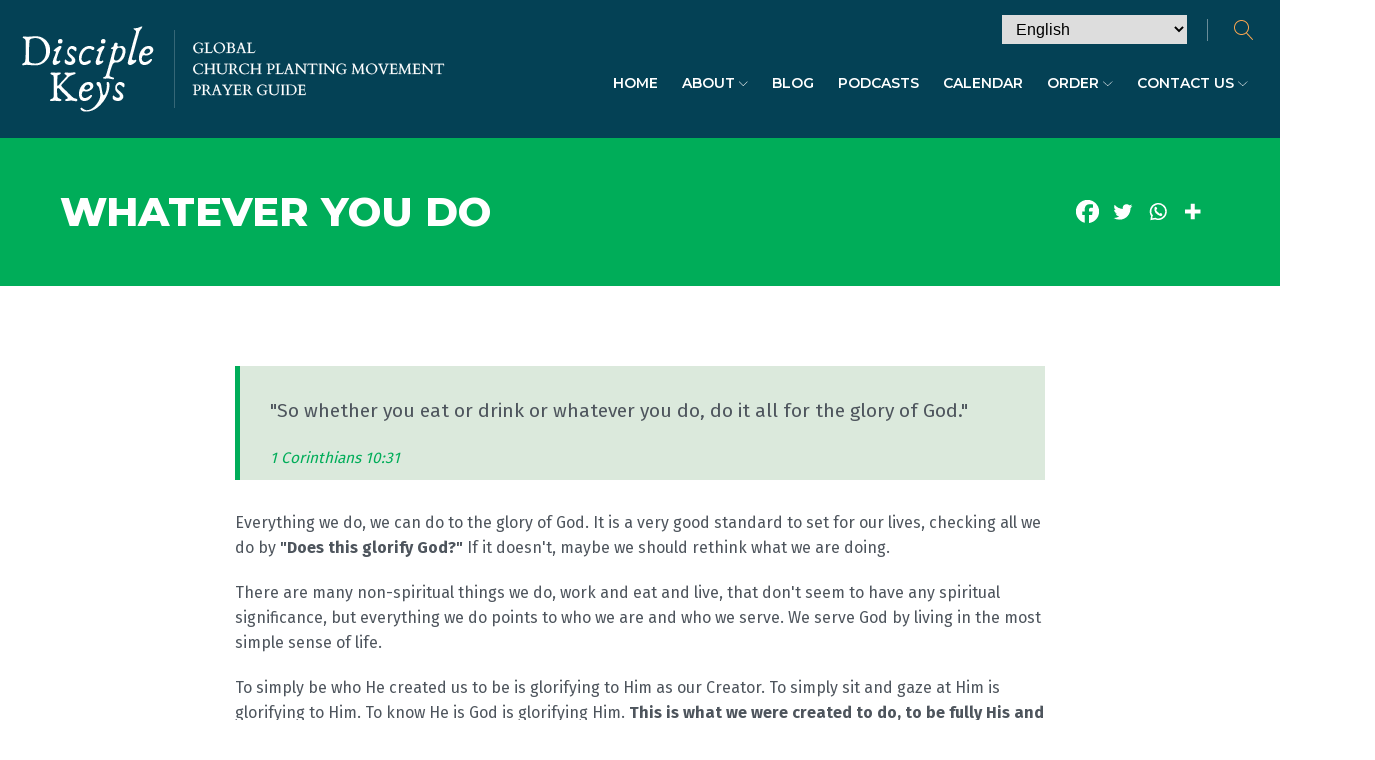

--- FILE ---
content_type: text/css
request_url: https://www.disciplekeys.world/wp-content/uploads/oxygen/css/463.css?cache=1699588974&ver=6.9
body_size: 2359
content:
#section-143-449{background-color:#00ad59}#section-2-51 > .ct-section-inner-wrap{max-width:850px;padding-left:20px}#div_block-86-51{width:100%;flex-direction:row;display:flex;justify-content:space-between;text-align:right}#div_block-13-51{width:50%;padding-right:20px;display:flex;flex-direction:column;padding-left:0px;padding-bottom:0px;padding-top:0px;border-right-color:#ccdcce;border-right-width:1px;border-right-style:solid;justify-content:flex-start}#div_block-23-51{flex-direction:row;display:flex;align-items:center;margin-bottom:6px}#div_block-14-51{width:50%;text-align:left;align-items:flex-end;padding-top:0px;padding-left:20px;padding-right:0px;padding-bottom:0px;border-left-color:#ffffff;border-left-width:2px;border-left-style:solid;justify-content:flex-start}#div_block-31-51{flex-direction:row;display:flex;margin-bottom:6px}@media (max-width:767px){#div_block-86-51{flex-direction:column;display:flex;align-items:center;text-align:left}}@media (max-width:767px){#div_block-13-51{border-bottom-color:#ffffff;border-bottom-width:2px;border-bottom-style:solid;display:flex}}@media (max-width:767px){#div_block-14-51{border-top-style:none;border-right-style:none;border-bottom-style:none;border-left-style:none;display:flex}}#new_columns-12-51{margin-bottom:40px;border-top-color:#ccdcce;border-top-width:1px;border-top-style:solid;border-bottom-color:#ccdcce;border-bottom-width:1px;border-bottom-style:solid;padding-top:20px;padding-bottom:20px;display:none}#headline-3-51{color:#ffffff}#text_block-27-51{font-size:12px;text-transform:uppercase;font-weight:700;color:rgba(64,71,87,0.42)}#text_block-30-51{font-size:12px;text-transform:uppercase;font-weight:700;margin-bottom:0px;color:rgba(64,71,87,0.42);margin-right:0px}#image-6-51{margin-bottom:10px;margin-top:0px}#fancy_icon-25-51>svg{width:15px;height:15px}#fancy_icon-25-51{margin-right:10px;padding-left:0px;margin-left:0px}#fancy_icon-32-51>svg{width:15px;height:15px}#fancy_icon-32-51{margin-left:10px}#code_block-19-51{font-size:18px;line-height:1.3;font-weight:600;margin-top:5px;margin-bottom:0px}#code_block-33-51{font-size:18px;line-height:1.2;font-weight:600;text-align:right;margin-top:5px;margin-bottom:0px}@media (max-width:767px){#code_block-19-51{font-size:16px}}@media (max-width:767px){#code_block-33-51{font-size:16px}}#shortcode-49-51{min-width:150px;margin-top:5px}

--- FILE ---
content_type: text/css
request_url: https://www.disciplekeys.world/wp-content/uploads/oxygen/css/universal.css?cache=1767188158&ver=6.9
body_size: 34380
content:
.ct-section {
width:100%;
background-size:cover;
background-repeat:repeat;
}
.ct-section>.ct-section-inner-wrap {
display:flex;
flex-direction:column;
align-items:flex-start;
}
.ct-div-block {
display:flex;
flex-wrap:nowrap;
flex-direction:column;
align-items:flex-start;
}
.ct-new-columns {
display:flex;
width:100%;
flex-direction:row;
align-items:stretch;
justify-content:center;
flex-wrap:wrap;
}
.ct-link-text {
display:inline-block;
}
.ct-link {
display:flex;
flex-wrap:wrap;
text-align:center;
text-decoration:none;
flex-direction:column;
align-items:center;
justify-content:center;
}
.ct-link-button {
display:inline-block;
text-align:center;
text-decoration:none;
}
.ct-link-button {
background-color: #1e73be;
border: 1px solid #1e73be;
color: #ffffff;
padding: 10px 16px;
}
.ct-image {
max-width:100%;
}
.ct-fancy-icon>svg {
width:55px;height:55px;}
.ct-inner-content {
width:100%;
}
.ct-slide {
display:flex;
flex-wrap:wrap;
text-align:center;
flex-direction:column;
align-items:center;
justify-content:center;
}
.ct-nestable-shortcode {
display:flex;
flex-wrap:nowrap;
flex-direction:column;
align-items:flex-start;
}
.oxy-comments {
width:100%;
text-align:left;
}
.oxy-comment-form {
width:100%;
}
.oxy-login-form {
width:100%;
}
.oxy-search-form {
width:100%;
}
.oxy-tabs-contents {
display:flex;
width:100%;
flex-wrap:nowrap;
flex-direction:column;
align-items:flex-start;
}
.oxy-tab {
display:flex;
flex-wrap:nowrap;
flex-direction:column;
align-items:flex-start;
}
.oxy-tab-content {
display:flex;
width:100%;
flex-wrap:nowrap;
flex-direction:column;
align-items:flex-start;
}
.oxy-testimonial {
width:100%;
}
.oxy-icon-box {
width:100%;
}
.oxy-pricing-box {
width:100%;
}
.oxy-posts-grid {
width:100%;
}
.oxy-gallery {
width:100%;
}
.ct-slider {
width:100%;
}
.oxy-tabs {
display:flex;
flex-wrap:nowrap;
flex-direction:row;
align-items:stretch;
}
.ct-modal {
flex-direction:column;
align-items:flex-start;
}
.ct-span {
display:inline-block;
text-decoration:inherit;
}
.ct-widget {
width:100%;
}
.oxy-dynamic-list {
width:100%;
}
@media screen and (-ms-high-contrast: active), (-ms-high-contrast: none) {
			.ct-div-block,
			.oxy-post-content,
			.ct-text-block,
			.ct-headline,
			.oxy-rich-text,
			.ct-link-text { max-width: 100%; }
			img { flex-shrink: 0; }
			body * { min-height: 1px; }
		}            .oxy-testimonial {
                flex-direction: row;
                align-items: center;
            }
                        .oxy-testimonial .oxy-testimonial-photo-wrap {
                order: 1;
            }
            
                        .oxy-testimonial .oxy-testimonial-photo {
                width: 125px;                height: 125px;                margin-right: 20px;
            }
            
                        .oxy-testimonial .oxy-testimonial-photo-wrap, 
            .oxy-testimonial .oxy-testimonial-author-wrap, 
            .oxy-testimonial .oxy-testimonial-content-wrap {
                align-items: flex-start;                text-align: left;            }
            
                                                            .oxy-testimonial .oxy-testimonial-text {
                margin-bottom:8px;font-size: 21px;
line-height: 1.4;
-webkit-font-smoothing: subpixel-antialiased;
            }
            
                                    .oxy-testimonial .oxy-testimonial-author {
                font-size: 18px;
-webkit-font-smoothing: subpixel-antialiased;
            }
                            

                                                .oxy-testimonial .oxy-testimonial-author-info {
                font-size: 12px;
-webkit-font-smoothing: subpixel-antialiased;
            }
            
             
            
                        .oxy-icon-box {
                text-align: left;                flex-direction: column;            }
            
                        .oxy-icon-box .oxy-icon-box-icon {
                margin-bottom: 12px;
                align-self: flex-start;            }
            
                                                                        .oxy-icon-box .oxy-icon-box-heading {
                font-size: 21px;
margin-bottom: 12px;            }
            
                                                                                    .oxy-icon-box .oxy-icon-box-text {
                font-size: 16px;
margin-bottom: 12px;align-self: flex-start;            }
            
                        .oxy-icon-box .oxy-icon-box-link {
                margin-top: 20px;                            }
            
            
            /* GLOBALS */

                                                            .oxy-pricing-box .oxy-pricing-box-section {
                padding-top: 20px;
padding-left: 20px;
padding-right: 20px;
padding-bottom: 20px;
text-align: center;            }
                        
                        .oxy-pricing-box .oxy-pricing-box-section.oxy-pricing-box-price {
                justify-content: center;            }
            
            /* IMAGE */
                                                                                    .oxy-pricing-box .oxy-pricing-box-section.oxy-pricing-box-graphic {
                justify-content: center;            }
            
            /* TITLE */
                                                            
                                    .oxy-pricing-box .oxy-pricing-box-title-title {
                font-size: 48px;
            }
            
                                    .oxy-pricing-box .oxy-pricing-box-title-subtitle {
                font-size: 24px;
            }
            

            /* PRICE */
                                                .oxy-pricing-box .oxy-pricing-box-section.oxy-pricing-box-price {
                                                flex-direction: row;                                            }
            
                                    .oxy-pricing-box .oxy-pricing-box-currency {
                font-size: 28px;
            }
            
                                    .oxy-pricing-box .oxy-pricing-box-amount-main {
                font-size: 80px;
line-height: 0.7;
            }
            
                                    .oxy-pricing-box .oxy-pricing-box-amount-decimal {
                font-size: 13px;
            }
                        
                                    .oxy-pricing-box .oxy-pricing-box-term {
                font-size: 16px;
            }
            
                                    .oxy-pricing-box .oxy-pricing-box-sale-price {
                font-size: 12px;
color: rgba(0,0,0,0.5);
                margin-bottom: 20px;            }
            
            /* CONTENT */

                                                                        .oxy-pricing-box .oxy-pricing-box-section.oxy-pricing-box-content {
                font-size: 16px;
color: rgba(0,0,0,0.5);
            }
            
            /* CTA */

                                                                        .oxy-pricing-box .oxy-pricing-box-section.oxy-pricing-box-cta {
                justify-content: center;            }
            
        
                                .oxy-progress-bar .oxy-progress-bar-background {
            background-color: #000000;            background-image: linear-gradient(-45deg,rgba(255,255,255,.12) 25%,transparent 25%,transparent 50%,rgba(255,255,255,.12) 50%,rgba(255,255,255,.12) 75%,transparent 75%,transparent);            animation: none 0s paused;        }
                
                .oxy-progress-bar .oxy-progress-bar-progress-wrap {
            width: 85%;        }
        
                                                        .oxy-progress-bar .oxy-progress-bar-progress {
            background-color: #66aaff;padding: 40px;animation: none 0s paused, none 0s paused;            background-image: linear-gradient(-45deg,rgba(255,255,255,.12) 25%,transparent 25%,transparent 50%,rgba(255,255,255,.12) 50%,rgba(255,255,255,.12) 75%,transparent 75%,transparent);        
        }
                
                        .oxy-progress-bar .oxy-progress-bar-overlay-text {
            font-size: 30px;
font-weight: 900;
-webkit-font-smoothing: subpixel-antialiased;
        }
        
                        .oxy-progress-bar .oxy-progress-bar-overlay-percent {
            font-size: 12px;
        }
        
        .ct-slider .unslider-nav ol li {border-color: #ffffff; }.ct-slider .unslider-nav ol li.unslider-active {background-color: #ffffff; }.ct-slider .ct-slide {
				padding: 0px;			}
		
                        .oxy-superbox .oxy-superbox-secondary, 
            .oxy-superbox .oxy-superbox-primary {
                transition-duration: 0.5s;            }
            
            
            
            
            
        
        
        
        
            .oxy-shape-divider {
                width: 0px;
                height: 0px;
                
            }
            
            .oxy_shape_divider svg {
                width: 100%;
            }
            .oxy-pro-menu .oxy-pro-menu-container:not(.oxy-pro-menu-open-container):not(.oxy-pro-menu-off-canvas-container) .sub-menu{
box-shadow:px px px px ;}

.oxy-pro-menu .oxy-pro-menu-show-dropdown .oxy-pro-menu-list .menu-item-has-children > a svg{
transition-duration:0.4s;
}

.oxy-pro-menu .oxy-pro-menu-show-dropdown .oxy-pro-menu-list .menu-item-has-children > a div{
margin-left:0px;
}

.oxy-pro-menu .oxy-pro-menu-mobile-open-icon svg{
width:30px;
height:30px;
}

.oxy-pro-menu .oxy-pro-menu-mobile-open-icon{
padding-top:15px;
padding-right:15px;
padding-bottom:15px;
padding-left:15px;
}

.oxy-pro-menu .oxy-pro-menu-mobile-open-icon, .oxy-pro-menu .oxy-pro-menu-mobile-open-icon svg{
transition-duration:0.4s;
}

.oxy-pro-menu .oxy-pro-menu-mobile-close-icon{
top:20px;
left:20px;
}

.oxy-pro-menu .oxy-pro-menu-mobile-close-icon svg{
width:24px;
height:24px;
}

.oxy-pro-menu .oxy-pro-menu-mobile-close-icon, .oxy-pro-menu .oxy-pro-menu-mobile-close-icon svg{
transition-duration:0.4s;
}

.oxy-pro-menu .oxy-pro-menu-container.oxy-pro-menu-off-canvas-container, .oxy-pro-menu .oxy-pro-menu-container.oxy-pro-menu-open-container{
background-color:#ffffff;
}

.oxy-pro-menu .oxy-pro-menu-off-canvas-container, .oxy-pro-menu .oxy-pro-menu-open-container{
background-image:url();
}

.oxy-pro-menu .oxy-pro-menu-off-canvas-container .oxy-pro-menu-list .menu-item-has-children > a svg, .oxy-pro-menu .oxy-pro-menu-open-container .oxy-pro-menu-list .menu-item-has-children > a svg{
font-size:24px;
}

.oxy-pro-menu .oxy-pro-menu-dropdown-links-toggle.oxy-pro-menu-open-container .menu-item-has-children ul, .oxy-pro-menu .oxy-pro-menu-dropdown-links-toggle.oxy-pro-menu-off-canvas-container .menu-item-has-children ul{
background-color:rgba(0,0,0,0.2);
border-top-style:solid;
}

.oxy-pro-menu .oxy-pro-menu-container:not(.oxy-pro-menu-open-container):not(.oxy-pro-menu-off-canvas-container) .oxy-pro-menu-list{
                    flex-direction: row;
               }
.oxy-pro-menu .oxy-pro-menu-container .menu-item a{
                    text-align: left;
                    justify-content: flex-start;
                }
.oxy-pro-menu .oxy-pro-menu-container.oxy-pro-menu-open-container .menu-item, .oxy-pro-menu .oxy-pro-menu-container.oxy-pro-menu-off-canvas-container .menu-item{
                    align-items: flex-start;
                }

            .oxy-pro-menu .oxy-pro-menu-off-canvas-container{
                    top: 0;
                    bottom: 0;
                    right: auto;
                    left: 0;
               }
.oxy-pro-menu .oxy-pro-menu-container.oxy-pro-menu-open-container .oxy-pro-menu-list .menu-item a, .oxy-pro-menu .oxy-pro-menu-container.oxy-pro-menu-off-canvas-container .oxy-pro-menu-list .menu-item a{
                    text-align: left;
                    justify-content: flex-start;
                }

            .oxy-site-navigation {
--oxynav-brand-color:#4831B0;
--oxynav-neutral-color:#FFFFFF;
--oxynav-activehover-color:#EFEDF4;
--oxynav-background-color:#4831B0;
--oxynav-border-radius:0px;
--oxynav-other-spacing:8px;
--oxynav-transition-duration:0.3s;
--oxynav-transition-timing-function:cubic-bezier(.84,.05,.31,.93);
}

.oxy-site-navigation .oxy-site-navigation__mobile-close-wrapper{
text-align:left;
}

.oxy-site-navigation > ul{ left: 0; }
.oxy-site-navigation {
                        --oxynav-animation-name: none; 
                    }

                .oxy-site-navigation > ul:not(.open) > li[data-cta='true']:nth-last-child(1){ 
                    background-color: var(--oxynav-brand-color);
                    transition: var(--oxynav-transition-duration);
                    margin-left: var(--oxynav-other-spacing);
                    border: none;
                }
.oxy-site-navigation > ul:not(.open) > li[data-cta='true']:nth-last-child(2){ 
                    background: transparent;
                    border: 1px solid currentColor;
                    transition: var(--oxynav-transition-duration);
                    margin-left: var(--oxynav-other-spacing);
                }
.oxy-site-navigation > ul:not(.open) > li[data-cta='true']:nth-last-child(2):not(:hover) > img{
                    filter: invert(0) !important;
                }
.oxy-site-navigation > ul:not(.open) > li[data-cta='true']:hover{
                    background-color: var(--oxynav-activehover-color);
                }
.oxy-site-navigation > ul:not(.open) > li[data-cta='true']:nth-last-child(1) > a{
                    color: var(--oxynav-neutral-color);
                }
.oxy-site-navigation > ul:not(.open) > li[data-cta='true']:nth-last-child(2) > a{
                    color: var(--oxynav-brand-color);
                }
.oxy-site-navigation > ul:not(.open) > li[data-cta='true']:hover > a{
                    color: var(--oxynav-brand-color);
                }
.oxy-site-navigation > ul:not(.open) > li[data-cta='true']:nth-last-child(1) > a::after{
                    color: var(--oxynav-neutral-color);   
                }
.oxy-site-navigation > ul:not(.open) > li[data-cta='true']:nth-last-child(2) > a::after{
                    color: var(--oxynav-brand-color);   
                }
.oxy-site-navigation > ul:not(.open) > li[data-cta='true']:hover > a::after{
                    color: var(--oxynav-brand-color);   
                }
.oxy-site-navigation > ul:not(.open) > li[data-cta='true'] > ul{
                    display: none;
                }
.oxy-site-navigation > ul:not(.open) > li[data-cta='true'] > button, .oxy-site-navigation > ul:not(.open) > li[data-cta='true'] > ul{
                    display: none;
                }

                .ct-section-inner-wrap, .oxy-header-container{
  max-width: 1200px;
}
body {font-family: 'Fira Sans';}body {line-height: 1.6;font-size: 16px;font-weight: 400;color: #4e555d;}.oxy-nav-menu-hamburger-line {background-color: #4e555d;}h1, h2, h3, h4, h5, h6 {font-family: 'Montserrat';font-size: 30px;font-weight: 800;line-height: 1.2;color: #044155;}h2, h3, h4, h5, h6{font-size: 26px;}h3, h4, h5, h6{font-size: 22px;}h4, h5, h6{font-size: 22px;}h5, h6{font-size: 20px;}h6{font-size: 18px;}a {color: #00ad59;text-decoration: none;}a:hover {color: #00964d;text-decoration: none;}.ct-link-text {text-decoration: ;}.ct-link {text-decoration: ;}.ct-link-button {border-radius: 4px;}.ct-section-inner-wrap {
padding-top: 50px;
padding-right: 20px;
padding-bottom: 50px;
padding-left: 20px;
}.ct-new-columns > .ct-div-block {
padding-top: 20px;
padding-right: 20px;
padding-bottom: 20px;
padding-left: 20px;
}.oxy-header-container {
padding-right: 20px;
padding-left: 20px;
}@media (max-width: 992px) {
				.ct-columns-inner-wrap {
					display: block !important;
				}
				.ct-columns-inner-wrap:after {
					display: table;
					clear: both;
					content: "";
				}
				.ct-column {
					width: 100% !important;
					margin: 0 !important;
				}
				.ct-columns-inner-wrap {
					margin: 0 !important;
				}
			}
.blacklink {
 margin-top:20px;
 margin-bottom:20px;
}
.fullheader {
background-size: cover; background-color:#000000;
 background-repeat:no-repeat;
 background-position:50% 50%;
}
.fullheader .ct-section-inner-wrap {
padding-top: 230px;
padding-bottom: 150px;
}
.fullheader:not(.ct-section):not(.oxy-easy-posts),
.fullheader.oxy-easy-posts .oxy-posts,
.fullheader.ct-section .ct-section-inner-wrap{
display:flex;
}
@media (max-width: 991px) {
.fullheader {
}
.fullheader .ct-section-inner-wrap {
padding-top: 180px;
padding-bottom: 100px;
}
}

@media (max-width: 767px) {
.fullheader {
}
.fullheader .ct-section-inner-wrap {
padding-top: 150px;
padding-bottom: 70px;
}
}

@media (max-width: 479px) {
.fullheader {
}
.fullheader .ct-section-inner-wrap {
padding-top: 130px;
padding-bottom: 50px;
}
}

.oxy-close-modal:hover{
 opacity:0.8;
}
.oxy-close-modal {
 margin-top:0px;
cursor: pointer; -webkit-transition: all 0.2s ease-in; -moz-transition: all 0.2s ease-in; -o-transition: all 0.2s ease-in; transition: all 0.2s ease-in;
}
.meta-info {
 font-size:14px;
 color:#6a8d99;
 margin-bottom:10px;
}
@media (max-width: 767px) {
.meta-info {
}
}

.small-width {
}
.featuted-image {
 padding-bottom:20px;
 padding-top:20px;
}
.featured-image-caption {
 font-size:14px;
 color:#6a8d99;
 padding-bottom:20px;
 margin-top:-15px;
}
.footer-text {
}
.home-slider2 {
background-size: cover; background-repeat:no-repeat;
 min-height:600px;
 background-position:50% 50%;
}
@media (max-width: 991px) {
.home-slider2 {
 min-height:500px;
}
}

@media (max-width: 767px) {
.home-slider2 {
 min-height:450px;
}
}

@media (max-width: 479px) {
.home-slider2 {
 min-height:350px;
}
}

.home-slider {
background-size: cover; min-height:550px;
 background-repeat:no-repeat;
 background-position:50% 50%;
}
@media (max-width: 991px) {
.home-slider {
 min-height:450px;
}
}

@media (max-width: 767px) {
.home-slider {
 min-height:350px;
}
}

@media (max-width: 479px) {
.home-slider {
 min-height:330px;
}
}

.home-slider-title {
 font-size:50px;
 color:#ffffff;
 text-align:left;
 width:100%;
 max-width:700px;
}
@media (max-width: 991px) {
.home-slider-title {
 font-size:40px;
}
}

@media (max-width: 767px) {
.home-slider-title {
 font-size:35px;
}
}

@media (max-width: 479px) {
.home-slider-title {
 font-size:26px;
}
}

.home-slider-box {
 width:100%;
 max-width:1200px;
 padding-left:20px;
 padding-right:20px;
}
.home-slider-box:not(.ct-section):not(.oxy-easy-posts),
.home-slider-box.oxy-easy-posts .oxy-posts,
.home-slider-box.ct-section .ct-section-inner-wrap{
display:flex;
flex-direction:column;
}
.fullheader-subpage {
background-size: cover; background-color:#044155;
 background-repeat:no-repeat;
 background-position:50% 50%;
}
.fullheader-subpage .ct-section-inner-wrap {
padding-top: 130px;
padding-bottom: 50px;
padding-left: 20px;
}
.fullheader-subpage:not(.ct-section):not(.oxy-easy-posts),
.fullheader-subpage.oxy-easy-posts .oxy-posts,
.fullheader-subpage.ct-section .ct-section-inner-wrap{
display:flex;
flex-direction:column;
align-items:center;
justify-content:center;
}
.fullheader-title {
 color:#ffffff;
 text-align:center;
 width:100%;
 margin-bottom:0px;
}
.fullheader-box {
 width:100%;
 max-width:850px;
 min-height:250px;
}
.fullheader-box:not(.ct-section):not(.oxy-easy-posts),
.fullheader-box.oxy-easy-posts .oxy-posts,
.fullheader-box.ct-section .ct-section-inner-wrap{
display:flex;
flex-direction:column;
align-items:center;
justify-content:center;
}
@media (max-width: 991px) {
.fullheader-box {
 min-height:150px;
}
}

@media (max-width: 767px) {
.fullheader-box {
 min-height:120px;
}
}

@media (max-width: 479px) {
.fullheader-box {
 min-height:90px;
}
}

.bottom-title {
 font-size:20px;
 color:#ffffff;
}
.bottom-text {
 color:rgba(255,255,255,0.8);
 font-size:90%;
}
.bottom-link {
}
.header-title {
 text-transform:uppercase;
 margin-bottom:0px;
 text-align:left;
 font-size:40px;
 color:#ffffff;
}
@media (max-width: 767px) {
.header-title {
 font-size:35px;
 text-align:center;
}
}

@media (max-width: 479px) {
.header-title {
 font-size:30px;
}
}

.pray-title {
 background-color:#044155;
 color:#f8a550;
 padding-top:10px;
 padding-bottom:10px;
 padding-right:30px;
 padding-left:30px;
 font-size:26px;
 margin-left:-30px;
}
@media (max-width: 767px) {
.pray-title {
 font-size:22px;
 margin-left:-20px;
}
}

@media (max-width: 479px) {
.pray-title {
 padding-left:20px;
 padding-right:20px;
}
}

.week-title {
 text-transform:uppercase;
 font-size:14px;
 color:#00ad59;
 letter-spacing:1px;
 margin-bottom:6px;
}
.week-text {
 font-size:14px;
 line-height:1.3;
}
@media (max-width: 767px) {
.week-text {
 margin-bottom:10px;
}
}

.pray-text:hover{
 color:#ffffff;
 background-color:#044155;
}
.pray-text {
 font-family:Montserrat;
 background-color:#f8a550;
 color:#ffffff;
 text-transform:uppercase;
 font-weight:700;
 font-size:12px;
 padding-top:4px;
 padding-left:15px;
 padding-right:20px;
 padding-bottom:4px;
 margin-right:-30px;
 min-width:125px;
}
@media (max-width: 767px) {
.pray-text {
 margin-right:0px;
}
}

.week-box {
 padding-bottom:15px;
 margin-bottom:15px;
 border-bottom-color:#ccdcce;
 border-bottom-width:1px;
 border-bottom-style:solid;
}
.week-box:not(.ct-section):not(.oxy-easy-posts),
.week-box.oxy-easy-posts .oxy-posts,
.week-box.ct-section .ct-section-inner-wrap{
display:flex;
flex-direction:row;
justify-content:space-between;
}
.week-photo {
 min-width:90px;
 min-height:90px;
 margin-right:20px;
 border-radius:50%;
}
.partner-logo:hover{
 filter:brightness(87%);
}
.partner-logo {
 width:100%;
-webkit-transition: all 0.2s ease-in; -moz-transition: all 0.2s ease-in; -o-transition: all 0.2s ease-in; transition: all 0.2s ease-in;
}
.whitelink {
}
.slider-link:hover{
 color:#ffffff;
}
.slider-link {
 color:#f8a550;
 font-weight:600;
 font-size:20px;
 padding-right:15px;
 margin-right:15px;
 border-right-color:#ffffff;
 border-right-width:1px;
 border-right-style:solid;
 line-height:1.1;
}
@media (max-width: 767px) {
.slider-link {
 border-top-style:none;
 border-right-style:none;
 border-bottom-style:none;
 border-left-style:none;
 padding-right:0px;
 margin-right:0px;
}
}

.home-box1 {
 padding-top:40px;
 padding-left:40px;
 padding-right:40px;
 padding-bottom:40px;
 width:100%;
 background-color:#ffffff;
 min-height:340px;
}
@media (max-width: 767px) {
.home-box1 {
 padding-top:20px;
 padding-left:20px;
 padding-right:20px;
 padding-bottom:20px;
}
}

@media (max-width: 479px) {
.home-box1 {
 min-height:300px;
}
}

.home-box-text {
}
.home-box-title {
 margin-bottom:20px;
 text-transform:uppercase;
 font-size:24px;
}
.home-h2 {
 font-size:45px;
 margin-bottom:30px;
}
@media (max-width: 991px) {
.home-h2 {
 font-size:40px;
}
}

@media (max-width: 767px) {
.home-h2 {
 font-size:35px;
}
}

@media (max-width: 479px) {
.home-h2 {
 font-size:30px;
}
}

.quote-bg1 {
 background-color:rgba(248,165,80,0.47);
}
@media (max-width: 767px) {
.quote-bg1 {
}
}

.buote-bg2 {
 background-color:#dbe9dc;
}
@media (max-width: 767px) {
.buote-bg2 {
}
}

.quote-text {
 line-height:1.2;
 text-align:left;
}
.tabs-6672-tab {
 padding-top:10px;
 padding-left:30px;
 padding-right:30px;
 padding-bottom:10px;
}
.tabs-6672-tab:not(.ct-section):not(.oxy-easy-posts),
.tabs-6672-tab.oxy-easy-posts .oxy-posts,
.tabs-6672-tab.ct-section .ct-section-inner-wrap{
display:flex;
flex-direction:row;
align-items:center;
}
.tabs-6672-tab-active {
}
.tabs-contents-6672-tab {
 padding-left:0px;
 padding-right:0px;
}
.quite-name {
 color:#044155;
 font-size:20px;
}
.quote-box {
 border-bottom-color:#dbe9dc;
 border-bottom-width:1px;
 border-bottom-style:solid;
 padding-bottom:30px;
 margin-bottom:30px;
}
.quote-icon {
color: #f8a550;}.quote-icon 
>svg {width: 35px;height: 35px;}.quote-icon {
 margin-right:20px;
}
@media (max-width: 479px) {
.quote-icon {
 margin-bottom:10px;
}
}

.quote-box-left {
 height:auto;
 margin-right:20px;
}
.quote-box-left:not(.ct-section):not(.oxy-easy-posts),
.quote-box-left.oxy-easy-posts .oxy-posts,
.quote-box-left.ct-section .ct-section-inner-wrap{
display:flex;
flex-direction:column;
align-items:center;
}
.quote-line {
 background-color:#f8a550;
 width:1px;
 min-width:1px;
 min-height:60px;
 margin-top:10px;
}
.quote-user {
color: #044155;}.quote-user 
>svg {width: 30px;height: 30px;}.quote-user {
 margin-right:10px;
}
.oxy-stock-content-styles {
}
.whitelink2 {
}
.pray_taxt_number {
}
.pray_button {
}
.praying_btn_text {
}
.pray-archive-btn:hover{
 background-color:#00964d;
}
.pray-archive-btn {
 padding-top:16px;
 padding-right:16px;
 padding-bottom:16px;
 padding-left:16px;
 background-color:#044155;
}
.pray-archive-btn:not(.ct-section):not(.oxy-easy-posts),
.pray-archive-btn.oxy-easy-posts .oxy-posts,
.pray-archive-btn.ct-section .ct-section-inner-wrap{
display:flex;
flex-direction:column;
align-items:center;
justify-content:center;
}
.pray-archive-btn-text {
 color:#ffffff;
}
a {
    -webkit-transition: all 0.2s ease-in;
    -moz-transition: all 0.2s ease-in;
    -o-transition: all 0.2s ease-in;
    transition: all 0.2s ease-in;
}
.nf-form-content input[type="checkbox"].ninja-forms-field, .nf-form-content input[type="radio"].ninja-forms-field {
  display: none;
}
p	{
  margin: 0 0 20px 0;
}
h1, h2, h3, h4, h5, h6 {
  margin: 0 0 20px 0;
}
audio {
  width:100%!important;
}
blockquote	{
	font-size: 120%;
	margin: 30px 0;
	padding: 30px 0 10px 30px;
	background: #dbe9dc;
	border-left: 5px solid #00ad59;
}
.wp-block-quote.is-large, .wp-block-quote.is-style-large {
    margin-bottom: 30px;
    padding: 30px;
}
cite	{
	font-size: 80%;
}
.prev-post {
    border-right: 2px solid #fff;
}

#widget-280-6 {
  text-align: right;
  background-color: rgba(0, 0, 0, 0.0)!important;
  padding-left: 7px;
}
.gt_selector  {
  padding: 5px 10px!important;
  border: 0!important;
}


.nf-form-content .list-select-wrap .nf-field-element > div, .nf-form-content input:not([type="button"]), .nf-form-content textarea {
    background: #fff!important;
    border: 1px solid #ddd!important;
}
.nf-form-content .listselect-wrap .nf-field-element div, .nf-form-content input.ninja-forms-field, .nf-form-content select.ninja-forms-field:not([multiple]) {
    height: 40px!important;
}
.nf-field-label label {
    font-weight: 400!important;
}
.nf-form-fields-required	{
	display: none!important;
}
.nf-form-content button, .nf-form-content input[type="button"], .nf-form-content input[type="submit"] {
    background: #00ad59!important;
    color: #fff!important;
	cursor: pointer!important;
}



.week-text p	{
	margin: 0px!important;
}

.um .um-field-label {
  display: none !important;
}


/* BUTTON ------------*/
.ct-link-button {
    background-color: #00ad59;
    border: 1px solid #00ad59;
    padding: 12px 18px;
	line-height: 1.2;
	border-radius: 0px;
}
.wp-block-button__link	{
    background: #00ad59;
    border: 1px solid #00ad59;
    padding: 12px 18px;
	border-radius: 0px;
	margin-bottom: 10px;
	font-size: 0.99rem;
	line-height: 1.2;
}
.wp-block-button__link:hover	{
    background: #00964d;
    border: 1px solid #00964d;
}
.is-style-outline > .wp-block-button__link, .wp-block-button__link.is-style-outline {
    color: #00ad59!important;
	border: 2px solid #00ad59;
    padding: 11px 18px;
	line-height: 1.2;
}
.is-style-outline > .wp-block-button__link:hover, .wp-block-button__link.is-style-outline:hover {
    color: #fff!important;
	border: 2px solid #00ad59;
    background: #00ad59!important;
}
/* Custom Links ------------*/
.blacklink a	{
  color:#303746;
}
.blacklink a:hover	{
  color: #00964d;
}
.whitelink a	{
  color:#fff;
}
.whitelink a:hover	{
  color: #00964d;
}
.whitelink2 a	{
  color:#fff;
	text-decoration: underline;
}
.whitelink2 a:hover	{
  color: #044155;
	text-decoration: one;
}
.bottom-link a	{
	color: rgba(255,255,255,0.8);
}
.bottom-link a:hover	{
	color: #00ad59;
}
.footer-text a	{
	color: #fff;
}
.footer-text a:hover	{
	color: #00ad59;
}
/* WP IMAGES ------------*/
figure {
    margin: 1em 0px;
}
figcaption {
    text-align: center;
    font-size: 90%;
    color: #6d7587;
    line-height: 1.4;
}
.alignnone      {
    max-width: 100%!important;
    width: 100%!important;
    height: auto!important;
}
.alignleft {
    float: left;
    margin: 0 20px 20px 0;
}
.alignright {
    float: right;
    margin: 0 0 20px 20px;
}
.wp-caption {
    max-width: 100%;
    height: auto;
}
.wp-caption  {
	margin-bottom: 0px;
}
.wp-caption-text        {
    text-align: center;
    font-size: 85%;
    color: #838a94;
    line-height: 1.4;
    margin-top: 6px;
}
.wp-block-image img {
    max-width: 100%;
    height: auto;
}
.oxy-stock-content-styles img, .ct-inner-content img {
  max-width: 100%;
  height: auto;
}
.ct-image	{
	magrin-bottom: 20px;
}
.wp-block-gallery	{
	padding: 20px 0;
}

/* MENU ------------*/
.oxy-pro-menu-off-canvas-container > div:first-child {
    margin-top: 0;
    padding-top: 80px;
}
.oxy-pro-menu .oxy-pro-menu-mobile-close-icon {
    left: 80%;
}
.oxy-pro-menu-container.oxy-pro-menu-off-canvas-container {
    box-shadow: 0 0 100px 0 rgb(0, 0, 0, 0.3);
}
#-pro-menu-8-6 .oxy-pro-menu-container:not(.oxy-pro-menu-open-container):not(.oxy-pro-menu-off-canvas-container) .sub-menu .menu-item a {
    width: 250px;
}
#-pro-menu-8-6 .oxy-pro-menu-container:not(.oxy-pro-menu-open-container):not(.oxy-pro-menu-off-canvas-container) .sub-menu {
    background: #dbe9dc;
    padding: 15px 0;
}
.oxy-pro-menu .sub-menu li.menu-item {
    white-space: break-spaces;
}
#-pro-menu-8-6 .oxy-pro-menu-open-container .oxy-pro-menu-list .menu-item-has-children .oxy-pro-menu-dropdown-icon-click-area, #-pro-menu-8-6 .oxy-pro-menu-off-canvas-container .oxy-pro-menu-list .menu-item-has-children .oxy-pro-menu-dropdown-icon-click-area {
    margin-right: 4px;
    right: 0;
    position: absolute;
}

/* PAGINATION ------------*/
.oxy-easy-posts-pages .page-numbers	{
	border: 1px solid #ccdcce;
  	padding: 10px 18px;
}
.oxy-easy-posts-pages .page-numbers:hover	{
  	background-color:#dbe9dc;
}
.oxy-easy-posts-pages .current	{
  	background-color:#dbe9dc;
}

/* FORMINATOR ------------*/
.forminator-button  {
  background-color: #00ad59!important;
  padding: 12px 20px!important;
  border-radius: 3px!important;
}
.forminator-button:hover  {
  background-color: #00964d!important;
  box-shadow: none!important;
}
.forminator-ui.forminator-custom-form:not(.forminator-size--small)[data-grid="open"] .forminator-row:not(:last-child) {
    margin-bottom: 20px!important;
}

/* SLIDER ------------*/
.unslider-arrow {
    border-radius: 4px!important;
    height: 40px!important;
    width: 40px!important;
    top: 50%;
    transition: opacity 0.2s ease 0s;
}
#slider-32-16 .unslider-arrow {
    background-color: rgba(255,255,255,0.3)!important;
}

/* BREADCRUMBS ------------*/
#breadcrumbs{
  list-style:none;
  margin:10px 0;
  overflow:hidden;
}
#s	{
  width: 80%;
}
#breadcrumbs li{
  display:inline-block;
  vertical-align:middle;
  margin-right:8px;
  color:#fff;
  font-weight: 400;
}
#breadcrumbs .separator{
    font-size:12px;
    color:#fff;
}
#breadcrumbs a	{
  color:#fff!important;
}

/* SOCIAL SHARE ------------*/
.heateorSssMoreBackground	{
  display: none;
}

/* COMMENT ------------*/
.oxy-comment-form label {
    font-weight: 400;
}
.comment-form-url,
.comment-form-cookies-consent	{
	display: none;
}
.oxy-comments .comment-meta .comment-author .avatar {
    max-width: 40px;
    max-height: 40px;
	display: none;
}
.oxy-comments li.comment .comment-body {
    margin-bottom: 30px;
}
.oxy-comment-form #submit {
    padding: 1em 2em;
    font-weight: 400;
	width: 180px;
	border-radius: 4px!important;
    -webkit-transition: all 0.2s ease-in;
    -moz-transition: all 0.2s ease-in;
    -o-transition: all 0.2s ease-in;
    transition: all 0.2s ease-in;
}
.oxy-comment-form #submit:hover {
	background: #00964d!important;
}
.reply	{
	margin-top: -10px;
}
.reply a	{
	border: 1px solid #ccdcce;
	padding: 2px 10px;
	border-radius: 30px;
	color: #4e555d;
}
.reply a:hover	{
	background: #dbe9dc
}

/* Gutenberg Width Image -------*/
.alignwide {
	margin-left  : -200px;
	margin-right : -200px;
	padding: 20px 0;
}
.alignfull {
	margin-left  : calc( -100vw / 2 + 100% / 2 );
	margin-right : calc( -100vw / 2 + 100% / 2 );
	max-width    : 100vw;
	padding: 20px 0;
}
.alignfull img {
	width: 100vw;
}

/* RESPONSIVE -------------------------------*/

/* Large Devices, Wide Screens */
@media only screen and (max-width : 1200px){
.alignwide {
	margin-left  : calc( -100vw / 2 + 100% / 2 );
	margin-right : calc( -100vw / 2 + 100% / 2 );
	max-width    : 100vw;
	padding: 10px 0;
}
.alignfull {
	padding: 10px 0;
}
}
/* Medium Devices, Desktops */
@media only screen and (max-width : 992px){
.sub-menu	{
	font-size: 90%;
}

}
/* Small Devices, Tablets */
@media only screen and (max-width : 768px){
h1 {
    font-size: 26px;
}
h2 {
    font-size: 22px;
}
h3 {
    font-size: 20px;
}
.ct-section-inner-wrap {
    padding-top: 40px;
    padding-bottom: 40px;
}
.prev-post {
    border-right: 0px;
}
.adj-post img {
    max-width: 80px;
}
#-adjacent-posts-261-449 .adj-post_content {
    padding-left: 10px;
    padding-right: 10px;
}
	
}
/* Extra Small Devices, Phones */
@media only screen and (max-width : 480px){
.ct-section-inner-wrap {
    padding-top: 30px;
    padding-bottom: 30px;
}
.wp-block-image .alignright,
.wp-block-image .alignleft {
    margin: 0;
}
.alignright	{
    margin: 0 0 0 20px;
}
#_search_form-18-6 input[type="submit"] {
    background-color: #3675ff;
    width: 80%;
	margin-top: 5px
}
.unslider-arrow {
    height: 20px!important;
    width: 20px!important;
}
#slider-32-16 .unslider-arrow {
    background-color: rgba(255,255,255,0.0)!important;
}
}
